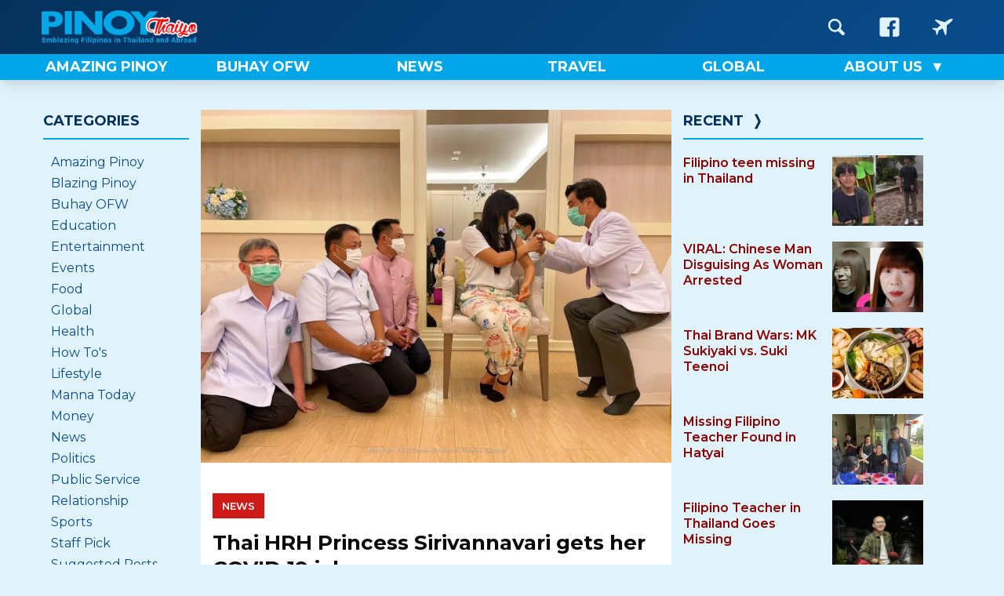

--- FILE ---
content_type: text/html; charset=UTF-8
request_url: https://pinoythaiyo.com/thai-hrh-princess-sirivannavari-gets-her-covid-19-jab/
body_size: 13915
content:
<!doctype html>
<html lang="en-US">
<head>
	<meta charset="UTF-8">
	<meta name="viewport" content="width=device-width, initial-scale=1">
	<link rel="profile" href="https://gmpg.org/xfn/11">

    
     
	<meta name='robots' content='index, follow, max-image-preview:large, max-snippet:-1, max-video-preview:-1' />

	<!-- This site is optimized with the Yoast SEO plugin v26.8 - https://yoast.com/product/yoast-seo-wordpress/ -->
	<title>Thai HRH Princess Sirivannavari gets her COVID-19 jab &#8212; Pinoy Thaiyo</title>
	<link rel="canonical" href="https://pinoythaiyo.com/thai-hrh-princess-sirivannavari-gets-her-covid-19-jab/" />
	<meta property="og:locale" content="en_US" />
	<meta property="og:type" content="article" />
	<meta property="og:title" content="Thai HRH Princess Sirivannavari gets her COVID-19 jab &#8212; Pinoy Thaiyo" />
	<meta property="og:description" content="Her Royal Highness Princess Sirivannavari Nariratana was administered the AstraZeneca Covid-19 vaccine on Tuesday at Chulalongkorn Hospital." />
	<meta property="og:url" content="https://pinoythaiyo.com/thai-hrh-princess-sirivannavari-gets-her-covid-19-jab/" />
	<meta property="og:site_name" content="Pinoy Thaiyo" />
	<meta property="article:publisher" content="https://www.facebook.com/pinoythaiyo/" />
	<meta property="article:published_time" content="2021-03-25T01:22:23+00:00" />
	<meta property="article:modified_time" content="2021-03-26T01:48:54+00:00" />
	<meta property="og:image" content="https://pinoythaiyo.com/wp-content/uploads/S__9355310.jpg" />
	<meta property="og:image:width" content="1440" />
	<meta property="og:image:height" content="1080" />
	<meta property="og:image:type" content="image/jpeg" />
	<meta name="author" content="Jezreel Llanera" />
	<meta name="twitter:card" content="summary_large_image" />
	<meta name="twitter:creator" content="@Pinoythaiyo" />
	<meta name="twitter:site" content="@Pinoythaiyo" />
	<meta name="twitter:label1" content="Written by" />
	<meta name="twitter:data1" content="Jezreel Llanera" />
	<meta name="twitter:label2" content="Est. reading time" />
	<meta name="twitter:data2" content="1 minute" />
	<script data-jetpack-boost="ignore" type="application/ld+json" class="yoast-schema-graph">{"@context":"https://schema.org","@graph":[{"@type":"Article","@id":"https://pinoythaiyo.com/thai-hrh-princess-sirivannavari-gets-her-covid-19-jab/#article","isPartOf":{"@id":"https://pinoythaiyo.com/thai-hrh-princess-sirivannavari-gets-her-covid-19-jab/"},"author":{"name":"Jezreel Llanera","@id":"https://pinoythaiyo.com/#/schema/person/4089604dd5b384cc81215f579ca61669"},"headline":"Thai HRH Princess Sirivannavari gets her COVID-19 jab","datePublished":"2021-03-25T01:22:23+00:00","dateModified":"2021-03-26T01:48:54+00:00","mainEntityOfPage":{"@id":"https://pinoythaiyo.com/thai-hrh-princess-sirivannavari-gets-her-covid-19-jab/"},"wordCount":126,"commentCount":0,"image":{"@id":"https://pinoythaiyo.com/thai-hrh-princess-sirivannavari-gets-her-covid-19-jab/#primaryimage"},"thumbnailUrl":"https://pinoythaiyo.com/wp-content/uploads/S__9355310.jpg","articleSection":["News"],"inLanguage":"en-US","potentialAction":[{"@type":"CommentAction","name":"Comment","target":["https://pinoythaiyo.com/thai-hrh-princess-sirivannavari-gets-her-covid-19-jab/#respond"]}]},{"@type":"WebPage","@id":"https://pinoythaiyo.com/thai-hrh-princess-sirivannavari-gets-her-covid-19-jab/","url":"https://pinoythaiyo.com/thai-hrh-princess-sirivannavari-gets-her-covid-19-jab/","name":"Thai HRH Princess Sirivannavari gets her COVID-19 jab &#8212; Pinoy Thaiyo","isPartOf":{"@id":"https://pinoythaiyo.com/#website"},"primaryImageOfPage":{"@id":"https://pinoythaiyo.com/thai-hrh-princess-sirivannavari-gets-her-covid-19-jab/#primaryimage"},"image":{"@id":"https://pinoythaiyo.com/thai-hrh-princess-sirivannavari-gets-her-covid-19-jab/#primaryimage"},"thumbnailUrl":"https://pinoythaiyo.com/wp-content/uploads/S__9355310.jpg","datePublished":"2021-03-25T01:22:23+00:00","dateModified":"2021-03-26T01:48:54+00:00","author":{"@id":"https://pinoythaiyo.com/#/schema/person/4089604dd5b384cc81215f579ca61669"},"breadcrumb":{"@id":"https://pinoythaiyo.com/thai-hrh-princess-sirivannavari-gets-her-covid-19-jab/#breadcrumb"},"inLanguage":"en-US","potentialAction":[{"@type":"ReadAction","target":["https://pinoythaiyo.com/thai-hrh-princess-sirivannavari-gets-her-covid-19-jab/"]}]},{"@type":"ImageObject","inLanguage":"en-US","@id":"https://pinoythaiyo.com/thai-hrh-princess-sirivannavari-gets-her-covid-19-jab/#primaryimage","url":"https://pinoythaiyo.com/wp-content/uploads/S__9355310.jpg","contentUrl":"https://pinoythaiyo.com/wp-content/uploads/S__9355310.jpg","width":1440,"height":1080},{"@type":"BreadcrumbList","@id":"https://pinoythaiyo.com/thai-hrh-princess-sirivannavari-gets-her-covid-19-jab/#breadcrumb","itemListElement":[{"@type":"ListItem","position":1,"name":"Home","item":"https://pinoythaiyo.com/"},{"@type":"ListItem","position":2,"name":"Thai HRH Princess Sirivannavari gets her COVID-19 jab"}]},{"@type":"WebSite","@id":"https://pinoythaiyo.com/#website","url":"https://pinoythaiyo.com/","name":"Pinoy Thaiyo","description":"Emblazing Filipinos in Thailand and abroad","potentialAction":[{"@type":"SearchAction","target":{"@type":"EntryPoint","urlTemplate":"https://pinoythaiyo.com/?s={search_term_string}"},"query-input":{"@type":"PropertyValueSpecification","valueRequired":true,"valueName":"search_term_string"}}],"inLanguage":"en-US"},{"@type":"Person","@id":"https://pinoythaiyo.com/#/schema/person/4089604dd5b384cc81215f579ca61669","name":"Jezreel Llanera","image":{"@type":"ImageObject","inLanguage":"en-US","@id":"https://pinoythaiyo.com/#/schema/person/image/","url":"https://secure.gravatar.com/avatar/993a388b29f3a15ec8fe8de688c31e9e4454cbe7f62ac4d7cdc28def61670b7d?s=96&d=mm&r=g","contentUrl":"https://secure.gravatar.com/avatar/993a388b29f3a15ec8fe8de688c31e9e4454cbe7f62ac4d7cdc28def61670b7d?s=96&d=mm&r=g","caption":"Jezreel Llanera"},"description":"Jez takes pride in being a lecturer at The Royal Thai Air Force Academy and as one of the founders of PinoyThaiyo.","url":"https://pinoythaiyo.com/author/jezreel-l/"}]}</script>
	<!-- / Yoast SEO plugin. -->


<link rel='dns-prefetch' href='//fonts.googleapis.com' />
<link rel="alternate" type="application/rss+xml" title="Pinoy Thaiyo &raquo; Feed" href="https://pinoythaiyo.com/feed/" />
<link rel="alternate" type="application/rss+xml" title="Pinoy Thaiyo &raquo; Comments Feed" href="https://pinoythaiyo.com/comments/feed/" />
<link rel="alternate" type="application/rss+xml" title="Pinoy Thaiyo &raquo; Thai HRH Princess Sirivannavari gets her COVID-19 jab Comments Feed" href="https://pinoythaiyo.com/thai-hrh-princess-sirivannavari-gets-her-covid-19-jab/feed/" />
<link rel="alternate" title="oEmbed (JSON)" type="application/json+oembed" href="https://pinoythaiyo.com/wp-json/oembed/1.0/embed?url=https%3A%2F%2Fpinoythaiyo.com%2Fthai-hrh-princess-sirivannavari-gets-her-covid-19-jab%2F" />
<link rel="alternate" title="oEmbed (XML)" type="text/xml+oembed" href="https://pinoythaiyo.com/wp-json/oembed/1.0/embed?url=https%3A%2F%2Fpinoythaiyo.com%2Fthai-hrh-princess-sirivannavari-gets-her-covid-19-jab%2F&#038;format=xml" />
<link rel='stylesheet' id='all-css-0cf0bc61d022d18f7c5556e1cd7b5c70' href='https://pinoythaiyo.com/wp-content/boost-cache/static/dbe78c4cc8.min.css' type='text/css' media='all' />
<style id='wp-img-auto-sizes-contain-inline-css'>
img:is([sizes=auto i],[sizes^="auto," i]){contain-intrinsic-size:3000px 1500px}
/*# sourceURL=wp-img-auto-sizes-contain-inline-css */
</style>
<style id='wp-emoji-styles-inline-css'>

	img.wp-smiley, img.emoji {
		display: inline !important;
		border: none !important;
		box-shadow: none !important;
		height: 1em !important;
		width: 1em !important;
		margin: 0 0.07em !important;
		vertical-align: -0.1em !important;
		background: none !important;
		padding: 0 !important;
	}
/*# sourceURL=wp-emoji-styles-inline-css */
</style>
<style id='wp-block-library-inline-css'>
:root{--wp-block-synced-color:#7a00df;--wp-block-synced-color--rgb:122,0,223;--wp-bound-block-color:var(--wp-block-synced-color);--wp-editor-canvas-background:#ddd;--wp-admin-theme-color:#007cba;--wp-admin-theme-color--rgb:0,124,186;--wp-admin-theme-color-darker-10:#006ba1;--wp-admin-theme-color-darker-10--rgb:0,107,160.5;--wp-admin-theme-color-darker-20:#005a87;--wp-admin-theme-color-darker-20--rgb:0,90,135;--wp-admin-border-width-focus:2px}@media (min-resolution:192dpi){:root{--wp-admin-border-width-focus:1.5px}}.wp-element-button{cursor:pointer}:root .has-very-light-gray-background-color{background-color:#eee}:root .has-very-dark-gray-background-color{background-color:#313131}:root .has-very-light-gray-color{color:#eee}:root .has-very-dark-gray-color{color:#313131}:root .has-vivid-green-cyan-to-vivid-cyan-blue-gradient-background{background:linear-gradient(135deg,#00d084,#0693e3)}:root .has-purple-crush-gradient-background{background:linear-gradient(135deg,#34e2e4,#4721fb 50%,#ab1dfe)}:root .has-hazy-dawn-gradient-background{background:linear-gradient(135deg,#faaca8,#dad0ec)}:root .has-subdued-olive-gradient-background{background:linear-gradient(135deg,#fafae1,#67a671)}:root .has-atomic-cream-gradient-background{background:linear-gradient(135deg,#fdd79a,#004a59)}:root .has-nightshade-gradient-background{background:linear-gradient(135deg,#330968,#31cdcf)}:root .has-midnight-gradient-background{background:linear-gradient(135deg,#020381,#2874fc)}:root{--wp--preset--font-size--normal:16px;--wp--preset--font-size--huge:42px}.has-regular-font-size{font-size:1em}.has-larger-font-size{font-size:2.625em}.has-normal-font-size{font-size:var(--wp--preset--font-size--normal)}.has-huge-font-size{font-size:var(--wp--preset--font-size--huge)}.has-text-align-center{text-align:center}.has-text-align-left{text-align:left}.has-text-align-right{text-align:right}.has-fit-text{white-space:nowrap!important}#end-resizable-editor-section{display:none}.aligncenter{clear:both}.items-justified-left{justify-content:flex-start}.items-justified-center{justify-content:center}.items-justified-right{justify-content:flex-end}.items-justified-space-between{justify-content:space-between}.screen-reader-text{border:0;clip-path:inset(50%);height:1px;margin:-1px;overflow:hidden;padding:0;position:absolute;width:1px;word-wrap:normal!important}.screen-reader-text:focus{background-color:#ddd;clip-path:none;color:#444;display:block;font-size:1em;height:auto;left:5px;line-height:normal;padding:15px 23px 14px;text-decoration:none;top:5px;width:auto;z-index:100000}html :where(.has-border-color){border-style:solid}html :where([style*=border-top-color]){border-top-style:solid}html :where([style*=border-right-color]){border-right-style:solid}html :where([style*=border-bottom-color]){border-bottom-style:solid}html :where([style*=border-left-color]){border-left-style:solid}html :where([style*=border-width]){border-style:solid}html :where([style*=border-top-width]){border-top-style:solid}html :where([style*=border-right-width]){border-right-style:solid}html :where([style*=border-bottom-width]){border-bottom-style:solid}html :where([style*=border-left-width]){border-left-style:solid}html :where(img[class*=wp-image-]){height:auto;max-width:100%}:where(figure){margin:0 0 1em}html :where(.is-position-sticky){--wp-admin--admin-bar--position-offset:var(--wp-admin--admin-bar--height,0px)}@media screen and (max-width:600px){html :where(.is-position-sticky){--wp-admin--admin-bar--position-offset:0px}}

/*# sourceURL=wp-block-library-inline-css */
</style><style id='wp-block-image-inline-css'>
.wp-block-image>a,.wp-block-image>figure>a{display:inline-block}.wp-block-image img{box-sizing:border-box;height:auto;max-width:100%;vertical-align:bottom}@media not (prefers-reduced-motion){.wp-block-image img.hide{visibility:hidden}.wp-block-image img.show{animation:show-content-image .4s}}.wp-block-image[style*=border-radius] img,.wp-block-image[style*=border-radius]>a{border-radius:inherit}.wp-block-image.has-custom-border img{box-sizing:border-box}.wp-block-image.aligncenter{text-align:center}.wp-block-image.alignfull>a,.wp-block-image.alignwide>a{width:100%}.wp-block-image.alignfull img,.wp-block-image.alignwide img{height:auto;width:100%}.wp-block-image .aligncenter,.wp-block-image .alignleft,.wp-block-image .alignright,.wp-block-image.aligncenter,.wp-block-image.alignleft,.wp-block-image.alignright{display:table}.wp-block-image .aligncenter>figcaption,.wp-block-image .alignleft>figcaption,.wp-block-image .alignright>figcaption,.wp-block-image.aligncenter>figcaption,.wp-block-image.alignleft>figcaption,.wp-block-image.alignright>figcaption{caption-side:bottom;display:table-caption}.wp-block-image .alignleft{float:left;margin:.5em 1em .5em 0}.wp-block-image .alignright{float:right;margin:.5em 0 .5em 1em}.wp-block-image .aligncenter{margin-left:auto;margin-right:auto}.wp-block-image :where(figcaption){margin-bottom:1em;margin-top:.5em}.wp-block-image.is-style-circle-mask img{border-radius:9999px}@supports ((-webkit-mask-image:none) or (mask-image:none)) or (-webkit-mask-image:none){.wp-block-image.is-style-circle-mask img{border-radius:0;-webkit-mask-image:url('data:image/svg+xml;utf8,<svg viewBox="0 0 100 100" xmlns="http://www.w3.org/2000/svg"><circle cx="50" cy="50" r="50"/></svg>');mask-image:url('data:image/svg+xml;utf8,<svg viewBox="0 0 100 100" xmlns="http://www.w3.org/2000/svg"><circle cx="50" cy="50" r="50"/></svg>');mask-mode:alpha;-webkit-mask-position:center;mask-position:center;-webkit-mask-repeat:no-repeat;mask-repeat:no-repeat;-webkit-mask-size:contain;mask-size:contain}}:root :where(.wp-block-image.is-style-rounded img,.wp-block-image .is-style-rounded img){border-radius:9999px}.wp-block-image figure{margin:0}.wp-lightbox-container{display:flex;flex-direction:column;position:relative}.wp-lightbox-container img{cursor:zoom-in}.wp-lightbox-container img:hover+button{opacity:1}.wp-lightbox-container button{align-items:center;backdrop-filter:blur(16px) saturate(180%);background-color:#5a5a5a40;border:none;border-radius:4px;cursor:zoom-in;display:flex;height:20px;justify-content:center;opacity:0;padding:0;position:absolute;right:16px;text-align:center;top:16px;width:20px;z-index:100}@media not (prefers-reduced-motion){.wp-lightbox-container button{transition:opacity .2s ease}}.wp-lightbox-container button:focus-visible{outline:3px auto #5a5a5a40;outline:3px auto -webkit-focus-ring-color;outline-offset:3px}.wp-lightbox-container button:hover{cursor:pointer;opacity:1}.wp-lightbox-container button:focus{opacity:1}.wp-lightbox-container button:focus,.wp-lightbox-container button:hover,.wp-lightbox-container button:not(:hover):not(:active):not(.has-background){background-color:#5a5a5a40;border:none}.wp-lightbox-overlay{box-sizing:border-box;cursor:zoom-out;height:100vh;left:0;overflow:hidden;position:fixed;top:0;visibility:hidden;width:100%;z-index:100000}.wp-lightbox-overlay .close-button{align-items:center;cursor:pointer;display:flex;justify-content:center;min-height:40px;min-width:40px;padding:0;position:absolute;right:calc(env(safe-area-inset-right) + 16px);top:calc(env(safe-area-inset-top) + 16px);z-index:5000000}.wp-lightbox-overlay .close-button:focus,.wp-lightbox-overlay .close-button:hover,.wp-lightbox-overlay .close-button:not(:hover):not(:active):not(.has-background){background:none;border:none}.wp-lightbox-overlay .lightbox-image-container{height:var(--wp--lightbox-container-height);left:50%;overflow:hidden;position:absolute;top:50%;transform:translate(-50%,-50%);transform-origin:top left;width:var(--wp--lightbox-container-width);z-index:9999999999}.wp-lightbox-overlay .wp-block-image{align-items:center;box-sizing:border-box;display:flex;height:100%;justify-content:center;margin:0;position:relative;transform-origin:0 0;width:100%;z-index:3000000}.wp-lightbox-overlay .wp-block-image img{height:var(--wp--lightbox-image-height);min-height:var(--wp--lightbox-image-height);min-width:var(--wp--lightbox-image-width);width:var(--wp--lightbox-image-width)}.wp-lightbox-overlay .wp-block-image figcaption{display:none}.wp-lightbox-overlay button{background:none;border:none}.wp-lightbox-overlay .scrim{background-color:#fff;height:100%;opacity:.9;position:absolute;width:100%;z-index:2000000}.wp-lightbox-overlay.active{visibility:visible}@media not (prefers-reduced-motion){.wp-lightbox-overlay.active{animation:turn-on-visibility .25s both}.wp-lightbox-overlay.active img{animation:turn-on-visibility .35s both}.wp-lightbox-overlay.show-closing-animation:not(.active){animation:turn-off-visibility .35s both}.wp-lightbox-overlay.show-closing-animation:not(.active) img{animation:turn-off-visibility .25s both}.wp-lightbox-overlay.zoom.active{animation:none;opacity:1;visibility:visible}.wp-lightbox-overlay.zoom.active .lightbox-image-container{animation:lightbox-zoom-in .4s}.wp-lightbox-overlay.zoom.active .lightbox-image-container img{animation:none}.wp-lightbox-overlay.zoom.active .scrim{animation:turn-on-visibility .4s forwards}.wp-lightbox-overlay.zoom.show-closing-animation:not(.active){animation:none}.wp-lightbox-overlay.zoom.show-closing-animation:not(.active) .lightbox-image-container{animation:lightbox-zoom-out .4s}.wp-lightbox-overlay.zoom.show-closing-animation:not(.active) .lightbox-image-container img{animation:none}.wp-lightbox-overlay.zoom.show-closing-animation:not(.active) .scrim{animation:turn-off-visibility .4s forwards}}@keyframes show-content-image{0%{visibility:hidden}99%{visibility:hidden}to{visibility:visible}}@keyframes turn-on-visibility{0%{opacity:0}to{opacity:1}}@keyframes turn-off-visibility{0%{opacity:1;visibility:visible}99%{opacity:0;visibility:visible}to{opacity:0;visibility:hidden}}@keyframes lightbox-zoom-in{0%{transform:translate(calc((-100vw + var(--wp--lightbox-scrollbar-width))/2 + var(--wp--lightbox-initial-left-position)),calc(-50vh + var(--wp--lightbox-initial-top-position))) scale(var(--wp--lightbox-scale))}to{transform:translate(-50%,-50%) scale(1)}}@keyframes lightbox-zoom-out{0%{transform:translate(-50%,-50%) scale(1);visibility:visible}99%{visibility:visible}to{transform:translate(calc((-100vw + var(--wp--lightbox-scrollbar-width))/2 + var(--wp--lightbox-initial-left-position)),calc(-50vh + var(--wp--lightbox-initial-top-position))) scale(var(--wp--lightbox-scale));visibility:hidden}}
/*# sourceURL=https://pinoythaiyo.com/wp-includes/blocks/image/style.min.css */
</style>
<style id='wp-block-paragraph-inline-css'>
.is-small-text{font-size:.875em}.is-regular-text{font-size:1em}.is-large-text{font-size:2.25em}.is-larger-text{font-size:3em}.has-drop-cap:not(:focus):first-letter{float:left;font-size:8.4em;font-style:normal;font-weight:100;line-height:.68;margin:.05em .1em 0 0;text-transform:uppercase}body.rtl .has-drop-cap:not(:focus):first-letter{float:none;margin-left:.1em}p.has-drop-cap.has-background{overflow:hidden}:root :where(p.has-background){padding:1.25em 2.375em}:where(p.has-text-color:not(.has-link-color)) a{color:inherit}p.has-text-align-left[style*="writing-mode:vertical-lr"],p.has-text-align-right[style*="writing-mode:vertical-rl"]{rotate:180deg}
/*# sourceURL=https://pinoythaiyo.com/wp-includes/blocks/paragraph/style.min.css */
</style>
<style id='global-styles-inline-css'>
:root{--wp--preset--aspect-ratio--square: 1;--wp--preset--aspect-ratio--4-3: 4/3;--wp--preset--aspect-ratio--3-4: 3/4;--wp--preset--aspect-ratio--3-2: 3/2;--wp--preset--aspect-ratio--2-3: 2/3;--wp--preset--aspect-ratio--16-9: 16/9;--wp--preset--aspect-ratio--9-16: 9/16;--wp--preset--color--black: #000000;--wp--preset--color--cyan-bluish-gray: #abb8c3;--wp--preset--color--white: #ffffff;--wp--preset--color--pale-pink: #f78da7;--wp--preset--color--vivid-red: #cf2e2e;--wp--preset--color--luminous-vivid-orange: #ff6900;--wp--preset--color--luminous-vivid-amber: #fcb900;--wp--preset--color--light-green-cyan: #7bdcb5;--wp--preset--color--vivid-green-cyan: #00d084;--wp--preset--color--pale-cyan-blue: #8ed1fc;--wp--preset--color--vivid-cyan-blue: #0693e3;--wp--preset--color--vivid-purple: #9b51e0;--wp--preset--gradient--vivid-cyan-blue-to-vivid-purple: linear-gradient(135deg,rgb(6,147,227) 0%,rgb(155,81,224) 100%);--wp--preset--gradient--light-green-cyan-to-vivid-green-cyan: linear-gradient(135deg,rgb(122,220,180) 0%,rgb(0,208,130) 100%);--wp--preset--gradient--luminous-vivid-amber-to-luminous-vivid-orange: linear-gradient(135deg,rgb(252,185,0) 0%,rgb(255,105,0) 100%);--wp--preset--gradient--luminous-vivid-orange-to-vivid-red: linear-gradient(135deg,rgb(255,105,0) 0%,rgb(207,46,46) 100%);--wp--preset--gradient--very-light-gray-to-cyan-bluish-gray: linear-gradient(135deg,rgb(238,238,238) 0%,rgb(169,184,195) 100%);--wp--preset--gradient--cool-to-warm-spectrum: linear-gradient(135deg,rgb(74,234,220) 0%,rgb(151,120,209) 20%,rgb(207,42,186) 40%,rgb(238,44,130) 60%,rgb(251,105,98) 80%,rgb(254,248,76) 100%);--wp--preset--gradient--blush-light-purple: linear-gradient(135deg,rgb(255,206,236) 0%,rgb(152,150,240) 100%);--wp--preset--gradient--blush-bordeaux: linear-gradient(135deg,rgb(254,205,165) 0%,rgb(254,45,45) 50%,rgb(107,0,62) 100%);--wp--preset--gradient--luminous-dusk: linear-gradient(135deg,rgb(255,203,112) 0%,rgb(199,81,192) 50%,rgb(65,88,208) 100%);--wp--preset--gradient--pale-ocean: linear-gradient(135deg,rgb(255,245,203) 0%,rgb(182,227,212) 50%,rgb(51,167,181) 100%);--wp--preset--gradient--electric-grass: linear-gradient(135deg,rgb(202,248,128) 0%,rgb(113,206,126) 100%);--wp--preset--gradient--midnight: linear-gradient(135deg,rgb(2,3,129) 0%,rgb(40,116,252) 100%);--wp--preset--font-size--small: 13px;--wp--preset--font-size--medium: 20px;--wp--preset--font-size--large: 36px;--wp--preset--font-size--x-large: 42px;--wp--preset--spacing--20: 0.44rem;--wp--preset--spacing--30: 0.67rem;--wp--preset--spacing--40: 1rem;--wp--preset--spacing--50: 1.5rem;--wp--preset--spacing--60: 2.25rem;--wp--preset--spacing--70: 3.38rem;--wp--preset--spacing--80: 5.06rem;--wp--preset--shadow--natural: 6px 6px 9px rgba(0, 0, 0, 0.2);--wp--preset--shadow--deep: 12px 12px 50px rgba(0, 0, 0, 0.4);--wp--preset--shadow--sharp: 6px 6px 0px rgba(0, 0, 0, 0.2);--wp--preset--shadow--outlined: 6px 6px 0px -3px rgb(255, 255, 255), 6px 6px rgb(0, 0, 0);--wp--preset--shadow--crisp: 6px 6px 0px rgb(0, 0, 0);}:where(.is-layout-flex){gap: 0.5em;}:where(.is-layout-grid){gap: 0.5em;}body .is-layout-flex{display: flex;}.is-layout-flex{flex-wrap: wrap;align-items: center;}.is-layout-flex > :is(*, div){margin: 0;}body .is-layout-grid{display: grid;}.is-layout-grid > :is(*, div){margin: 0;}:where(.wp-block-columns.is-layout-flex){gap: 2em;}:where(.wp-block-columns.is-layout-grid){gap: 2em;}:where(.wp-block-post-template.is-layout-flex){gap: 1.25em;}:where(.wp-block-post-template.is-layout-grid){gap: 1.25em;}.has-black-color{color: var(--wp--preset--color--black) !important;}.has-cyan-bluish-gray-color{color: var(--wp--preset--color--cyan-bluish-gray) !important;}.has-white-color{color: var(--wp--preset--color--white) !important;}.has-pale-pink-color{color: var(--wp--preset--color--pale-pink) !important;}.has-vivid-red-color{color: var(--wp--preset--color--vivid-red) !important;}.has-luminous-vivid-orange-color{color: var(--wp--preset--color--luminous-vivid-orange) !important;}.has-luminous-vivid-amber-color{color: var(--wp--preset--color--luminous-vivid-amber) !important;}.has-light-green-cyan-color{color: var(--wp--preset--color--light-green-cyan) !important;}.has-vivid-green-cyan-color{color: var(--wp--preset--color--vivid-green-cyan) !important;}.has-pale-cyan-blue-color{color: var(--wp--preset--color--pale-cyan-blue) !important;}.has-vivid-cyan-blue-color{color: var(--wp--preset--color--vivid-cyan-blue) !important;}.has-vivid-purple-color{color: var(--wp--preset--color--vivid-purple) !important;}.has-black-background-color{background-color: var(--wp--preset--color--black) !important;}.has-cyan-bluish-gray-background-color{background-color: var(--wp--preset--color--cyan-bluish-gray) !important;}.has-white-background-color{background-color: var(--wp--preset--color--white) !important;}.has-pale-pink-background-color{background-color: var(--wp--preset--color--pale-pink) !important;}.has-vivid-red-background-color{background-color: var(--wp--preset--color--vivid-red) !important;}.has-luminous-vivid-orange-background-color{background-color: var(--wp--preset--color--luminous-vivid-orange) !important;}.has-luminous-vivid-amber-background-color{background-color: var(--wp--preset--color--luminous-vivid-amber) !important;}.has-light-green-cyan-background-color{background-color: var(--wp--preset--color--light-green-cyan) !important;}.has-vivid-green-cyan-background-color{background-color: var(--wp--preset--color--vivid-green-cyan) !important;}.has-pale-cyan-blue-background-color{background-color: var(--wp--preset--color--pale-cyan-blue) !important;}.has-vivid-cyan-blue-background-color{background-color: var(--wp--preset--color--vivid-cyan-blue) !important;}.has-vivid-purple-background-color{background-color: var(--wp--preset--color--vivid-purple) !important;}.has-black-border-color{border-color: var(--wp--preset--color--black) !important;}.has-cyan-bluish-gray-border-color{border-color: var(--wp--preset--color--cyan-bluish-gray) !important;}.has-white-border-color{border-color: var(--wp--preset--color--white) !important;}.has-pale-pink-border-color{border-color: var(--wp--preset--color--pale-pink) !important;}.has-vivid-red-border-color{border-color: var(--wp--preset--color--vivid-red) !important;}.has-luminous-vivid-orange-border-color{border-color: var(--wp--preset--color--luminous-vivid-orange) !important;}.has-luminous-vivid-amber-border-color{border-color: var(--wp--preset--color--luminous-vivid-amber) !important;}.has-light-green-cyan-border-color{border-color: var(--wp--preset--color--light-green-cyan) !important;}.has-vivid-green-cyan-border-color{border-color: var(--wp--preset--color--vivid-green-cyan) !important;}.has-pale-cyan-blue-border-color{border-color: var(--wp--preset--color--pale-cyan-blue) !important;}.has-vivid-cyan-blue-border-color{border-color: var(--wp--preset--color--vivid-cyan-blue) !important;}.has-vivid-purple-border-color{border-color: var(--wp--preset--color--vivid-purple) !important;}.has-vivid-cyan-blue-to-vivid-purple-gradient-background{background: var(--wp--preset--gradient--vivid-cyan-blue-to-vivid-purple) !important;}.has-light-green-cyan-to-vivid-green-cyan-gradient-background{background: var(--wp--preset--gradient--light-green-cyan-to-vivid-green-cyan) !important;}.has-luminous-vivid-amber-to-luminous-vivid-orange-gradient-background{background: var(--wp--preset--gradient--luminous-vivid-amber-to-luminous-vivid-orange) !important;}.has-luminous-vivid-orange-to-vivid-red-gradient-background{background: var(--wp--preset--gradient--luminous-vivid-orange-to-vivid-red) !important;}.has-very-light-gray-to-cyan-bluish-gray-gradient-background{background: var(--wp--preset--gradient--very-light-gray-to-cyan-bluish-gray) !important;}.has-cool-to-warm-spectrum-gradient-background{background: var(--wp--preset--gradient--cool-to-warm-spectrum) !important;}.has-blush-light-purple-gradient-background{background: var(--wp--preset--gradient--blush-light-purple) !important;}.has-blush-bordeaux-gradient-background{background: var(--wp--preset--gradient--blush-bordeaux) !important;}.has-luminous-dusk-gradient-background{background: var(--wp--preset--gradient--luminous-dusk) !important;}.has-pale-ocean-gradient-background{background: var(--wp--preset--gradient--pale-ocean) !important;}.has-electric-grass-gradient-background{background: var(--wp--preset--gradient--electric-grass) !important;}.has-midnight-gradient-background{background: var(--wp--preset--gradient--midnight) !important;}.has-small-font-size{font-size: var(--wp--preset--font-size--small) !important;}.has-medium-font-size{font-size: var(--wp--preset--font-size--medium) !important;}.has-large-font-size{font-size: var(--wp--preset--font-size--large) !important;}.has-x-large-font-size{font-size: var(--wp--preset--font-size--x-large) !important;}
/*# sourceURL=global-styles-inline-css */
</style>

<style id='classic-theme-styles-inline-css'>
/*! This file is auto-generated */
.wp-block-button__link{color:#fff;background-color:#32373c;border-radius:9999px;box-shadow:none;text-decoration:none;padding:calc(.667em + 2px) calc(1.333em + 2px);font-size:1.125em}.wp-block-file__button{background:#32373c;color:#fff;text-decoration:none}
/*# sourceURL=/wp-includes/css/classic-themes.min.css */
</style>
<link rel='stylesheet' id='google-fonts-css' href='https://fonts.googleapis.com/css2?family=Montserrat%3Aital%2Cwght%400%2C400%3B0%2C500%3B0%2C600%3B0%2C700%3B0%2C800%3B1%2C400%3B1%2C500%3B1%2C600%3B1%2C700%3B1%2C800&#038;display=swap&#038;ver=6.9' media='all' />


<link rel="https://api.w.org/" href="https://pinoythaiyo.com/wp-json/" /><link rel="alternate" title="JSON" type="application/json" href="https://pinoythaiyo.com/wp-json/wp/v2/posts/21812" /><link rel="EditURI" type="application/rsd+xml" title="RSD" href="https://pinoythaiyo.com/xmlrpc.php?rsd" />
<meta name="generator" content="WordPress 6.9" />
<link rel='shortlink' href='https://pinoythaiyo.com/?p=21812' />
<noscript><style>.lazyload[data-src]{display:none !important;}</style></noscript><style>.lazyload{background-image:none !important;}.lazyload:before{background-image:none !important;}</style><link rel="icon" href="https://pinoythaiyo.com/wp-content/uploads/2015/12/pinoythaiyofavicon.png" sizes="32x32" />
<link rel="icon" href="https://pinoythaiyo.com/wp-content/uploads/2015/12/pinoythaiyofavicon.png" sizes="192x192" />
<link rel="apple-touch-icon" href="https://pinoythaiyo.com/wp-content/uploads/2015/12/pinoythaiyofavicon.png" />
<meta name="msapplication-TileImage" content="https://pinoythaiyo.com/wp-content/uploads/2015/12/pinoythaiyofavicon.png" />
</head>

<body class="wp-singular post-template-default single single-post postid-21812 single-format-standard wp-theme-pinoythaiyo no-sidebar">

<div id="mob-nav" class="menu-nav">
        <input type="checkbox" class="menu-nav__checkbox" id="menu-nav-toggle">
        <label for="menu-nav-toggle" class="menu-nav__button">
            <span class="menu-nav__burger">&nbsp;</span>
        </label>
        <div class="menu-nav__background">&nbsp;</div>
        <div class="menu-nav__contents-container">
            <div class="search-form-container">
                <form action="#" class="search-form">
                    <input type="text" class="search-form__input" placeholder="Search in PinoyThaiyo">
                    <button class="search-form__button" aria-label="Search Form Button">
                        <svg class="search-form__icon">
                            <use xlink:href="https://pinoythaiyo.com/wp-content/themes/pinoythaiyo/images/sprite.svg#icon-magnifying-glass"></use>
                        </svg>
                    </button>
                </form>
            </div>
            <p class="menu-nav__menu-title">Navigation</p>
            <nav class="menu-nav__nav"><ul id="menu-ul" class="menu-nav__list"><li id="menu-item-15203" class="menu-item menu-item-type-post_type menu-item-object-page menu-item-15203"><a href="https://pinoythaiyo.com/home/" class="red-on-hover"><span>Home</span></a></li>
<li id="menu-item-17102" class="menu-item menu-item-type-taxonomy menu-item-object-category menu-item-17102"><a href="https://pinoythaiyo.com/category/events/" class="red-on-hover"><span>Events</span></a></li>
<li id="menu-item-6959" class="menu-item menu-item-type-taxonomy menu-item-object-category menu-item-6959"><a href="https://pinoythaiyo.com/category/amazing-pinoy/" class="red-on-hover"><span>Amazing Pinoy</span></a></li>
<li id="menu-item-6961" class="menu-item menu-item-type-taxonomy menu-item-object-category menu-item-6961"><a href="https://pinoythaiyo.com/category/buhay-ofw/" class="red-on-hover"><span>Buhay OFW</span></a></li>
<li id="menu-item-6963" class="menu-item menu-item-type-taxonomy menu-item-object-category menu-item-6963"><a href="https://pinoythaiyo.com/category/manna-today/" class="red-on-hover"><span>Manna Today</span></a></li>
<li id="menu-item-6965" class="menu-item menu-item-type-taxonomy menu-item-object-category menu-item-6965"><a href="https://pinoythaiyo.com/category/sports/" class="red-on-hover"><span>Sports</span></a></li>
<li id="menu-item-6966" class="menu-item menu-item-type-taxonomy menu-item-object-category menu-item-6966"><a href="https://pinoythaiyo.com/category/technology/" class="red-on-hover"><span>Technology</span></a></li>
<li id="menu-item-6967" class="menu-item menu-item-type-taxonomy menu-item-object-category menu-item-6967"><a href="https://pinoythaiyo.com/category/travel/" class="red-on-hover"><span>Travel</span></a></li>
<li id="menu-item-25511" class="menu-item menu-item-type-post_type menu-item-object-page menu-item-25511"><a href="https://pinoythaiyo.com/pinoy-thaiyo-privacy-policy/" class="red-on-hover"><span>Privacy Policy</span></a></li>
</ul></nav>
            <p class="menu-nav__menu-title">Follow Us</p>

            <div class="mob-icons-nav">
                <a href="https://www.facebook.com/pinoythaiyo" target="_blank" class="mob-icons-nav__links" aria-label="Go to PinoyThaiyo Facebook page">
                    <span class="mob-icons-nav__label">PinoyThaiyo &nbsp;</span>
                    <svg class="mob-icons-nav__icon">
                        <use xlink:href="https://pinoythaiyo.com/wp-content/themes/pinoythaiyo/images/sprite.svg#icon-facebook"></use>
                    </svg>
                </a>
                <a href="https://www.facebook.com/pinoythaiyogo" target="_blank" class="mob-icons-nav__links" aria-label="Go to PinoyThaiyoGo Facebook page">
                    <span class="mob-icons-nav__label">PinoyThaiyo Go &nbsp;</span>
                    <svg class="mob-icons-nav__icon">
                        <use xlink:href="https://pinoythaiyo.com/wp-content/themes/pinoythaiyo/images/sprite.svg#icon-aircraft"></use>
                    </svg>
                </a>      
            </div>
        </div>
    </div>

<div id="site-main-page">
	<a class="skip-link screen-reader-text" href="#primary">Skip to content</a>

	<header id="masthead" class="site-header">
        <div class="header-one-wrapper">
            <div class="header-one">
                <div class="header-one__items header-one__logo">
                    <a href="https://pinoythaiyo.com" aria-label="Go to PinoyThaiyo home page">
                        <img src="[data-uri]" alt="Pinoy Thaiyo logo" width="270" data-src="https://pinoythaiyo.com/wp-content/themes/pinoythaiyo/images/pinoythaiyo-logo.png" decoding="async" class="lazyload" height="60" data-eio-rwidth="270" data-eio-rheight="60"><noscript><img src="https://pinoythaiyo.com/wp-content/themes/pinoythaiyo/images/pinoythaiyo-logo.png" alt="Pinoy Thaiyo logo" width="270" data-eio="l"></noscript>
                    </a>
                </div>
                <div class="header-one__items header-one__ad">
                    &nbsp;
                </div>
                <div class="header-one__items">
                    <nav class="icons-nav">
                        <a href="https://pinoythaiyo.com/search" class="icons-nav__icon-box" aria-label="Go to Search page">
                            <svg class="icons-nav__icon">
                                <use xlink:href="https://pinoythaiyo.com/wp-content/themes/pinoythaiyo/images/sprite.svg#icon-magnifying-glass"></use>
                            </svg>
                        </a>
                        <a href="https://www.facebook.com/pinoythaiyo" target="_blank" class="icons-nav__icon-box" aria-label="Go to PinoyThaiyo Facebook page">
                            <svg class="icons-nav__icon">
                                <use xlink:href="https://pinoythaiyo.com/wp-content/themes/pinoythaiyo/images/sprite.svg#icon-facebook"></use>
                            </svg>
                        </a>
                        <a href="https://www.facebook.com/pinoythaiyogo" target="_blank" class="icons-nav__icon-box" aria-label="Go to PinoyThaiyoGo Facebook page">
                            <svg class="icons-nav__icon">
                                <use xlink:href="https://pinoythaiyo.com/wp-content/themes/pinoythaiyo/images/sprite.svg#icon-aircraft"></use>
                            </svg>
                        </a>
                    </nav>
                </div>
            </div>
        </div><!-- ends .header-one-wrapper -->
        <div class="header-two-wrapper">
            <div class="header-two">
                <nav class="menu-nav__nav"><ul id="desktop-menu" class="menu-nav__list"><li id="menu-item-25018" class="menu-item menu-item-type-taxonomy menu-item-object-category menu-item-25018"><a href="https://pinoythaiyo.com/category/amazing-pinoy/" class="red-on-hover"><span>Amazing Pinoy</span></a></li>
<li id="menu-item-7844" class="menu-item menu-item-type-taxonomy menu-item-object-category menu-item-7844"><a href="https://pinoythaiyo.com/category/buhay-ofw/" class="red-on-hover"><span>Buhay OFW</span></a></li>
<li id="menu-item-25021" class="menu-item menu-item-type-taxonomy menu-item-object-category current-post-ancestor current-menu-parent current-post-parent menu-item-25021"><a href="https://pinoythaiyo.com/category/news/" class="red-on-hover"><span>News</span></a></li>
<li id="menu-item-4179" class="menu-item menu-item-type-taxonomy menu-item-object-category menu-item-4179"><a href="https://pinoythaiyo.com/category/travel/" class="red-on-hover"><span>Travel</span></a></li>
<li id="menu-item-25020" class="menu-item menu-item-type-taxonomy menu-item-object-category menu-item-25020"><a href="https://pinoythaiyo.com/category/global/" class="red-on-hover"><span>Global</span></a></li>
<li id="menu-item-4249" class="menu-item menu-item-type-post_type menu-item-object-page menu-item-has-children menu-item-4249"><a href="https://pinoythaiyo.com/about-us/" class="red-on-hover"><span>About Us</span></a>
<ul class="sub-menu">
	<li id="menu-item-4259" class="menu-item menu-item-type-post_type menu-item-object-page menu-item-4259"><a href="https://pinoythaiyo.com/advertise-on-pinoy-thaiyo/" class="red-on-hover"><span>Advertise on Pinoy Thaiyo</span></a></li>
</ul>
</li>
</ul></nav>            </div>
        </div><!-- ends .header-two-wrapper -->
	</header><!-- #masthead -->

    <div id="top-page-spacer">&nbsp;</div><div class="site-mid-container">
	<main id="primary" class="site-main">
                                        


        <figure class="post-featured-image">
			<img width="1440" height="1080" src="[data-uri]" class="attachment-650img size-650img wp-post-image lazyload" alt=""   decoding="async" fetchpriority="high" data-src="https://pinoythaiyo.com/wp-content/uploads/S__9355310.jpg" data-srcset="https://pinoythaiyo.com/wp-content/uploads/S__9355310-400x300.jpg 400w,https://pinoythaiyo.com/wp-content/uploads/S__9355310.jpg 670w" data-sizes="auto" data-eio-rwidth="1440" data-eio-rheight="1080" /><noscript><img width="1440" height="1080" src="https://pinoythaiyo.com/wp-content/uploads/S__9355310.jpg" class="attachment-650img size-650img wp-post-image" alt="" sizes="(max-width: 399px) 400px, (min-width: 400px) 670px" srcset="https://pinoythaiyo.com/wp-content/uploads/S__9355310-400x300.jpg 400w,https://pinoythaiyo.com/wp-content/uploads/S__9355310.jpg 670w" decoding="async" fetchpriority="high" data-eio="l" /></noscript>			<figcaption></figcaption>
		</figure> 
 

<article id="post-21812" class="article-post post-21812 post type-post status-publish format-standard has-post-thumbnail hentry category-news" role="article">
    <header class="article-header">
        <a href="https://pinoythaiyo.com/category/news/" title="News" class="primary-category">News</a>

		<h1 class="entry-title" itemprop="headline">Thai HRH Princess Sirivannavari gets her COVID-19 jab</h1>

        <span class="byline"> March 25, 2021 by <span class="author vcard"><a class="url fn n" href="https://pinoythaiyo.com/author/jezreel-l/">Jezreel Llanera</a></span></span>	</header> <!-- end article header -->

    <section class="entry-content" itemprop="text">
		
<p>Her Royal Highness Princess Sirivannavari Nariratana was administered the AstraZeneca Covid-19 vaccine on Tuesday at Chulalongkorn Hospital.</p>



<figure class="wp-block-image"><img decoding="async" src="[data-uri]" alt="" data-src="https://lh3.googleusercontent.com/Vw4bKeTPVkpTOp4PsBEUnAUcpjkpikVkvPdVzi9aLySeC2dlGV61Vp4y_iAhL69_XPUH597F7iwuOfM-4TAIjl3rvVStNnDMiZA_LPyhiU9EB_Kfx8wTfzF5oqW9a6kEqi6LvxKO" class="lazyload" /><noscript><img decoding="async" src="https://lh3.googleusercontent.com/Vw4bKeTPVkpTOp4PsBEUnAUcpjkpikVkvPdVzi9aLySeC2dlGV61Vp4y_iAhL69_XPUH597F7iwuOfM-4TAIjl3rvVStNnDMiZA_LPyhiU9EB_Kfx8wTfzF5oqW9a6kEqi6LvxKO" alt="" data-eio="l" /></noscript></figure>



<p>The vaccination procedure for the Princess follows the guidelines set by the Public Health Ministry, which includes registration, physical examination, weight check, blood pressure check and 30 minutes of monitoring for side effects after the inoculation.</p>



<p>The AstraZeneca vaccine is suitable for people above the age of 18 and is effective in reducing the severity of Covid-19 symptoms. It also makes the virus less infectious. Hence, it is suitable for those who have a high risk of infection from interacting with patients or those who travel frequently and interact with many different people.</p>



<p>Source: <a href="https://www.nationthailand.com/royal/30404031">The Nation</a><br>Photo: HRH Princess Sirivannavari Nariratana FB Page</p>
	</section> <!-- end article section -->
	
	<footer class="article-footer">  
        
		<div class="post-tags">
            <h4>Keywords</h4>
                    </div>

        
	<nav class="navigation post-navigation" aria-label="Posts">
		<h2 class="screen-reader-text">Post navigation</h2>
		<div class="nav-links"><div class="nav-previous"><a href="https://pinoythaiyo.com/former-ambassador-garcia-retires/" rel="prev"><span class="nav-subtitle">Previous:</span> <span class="nav-title">Former Ambassador Garcia retires ending 4 decades of distinguished foreign service</span></a></div><div class="nav-next"><a href="https://pinoythaiyo.com/phl-embassy-consular-schedule-in-april-2021/" rel="next"><span class="nav-subtitle">Next:</span> <span class="nav-title">PHL Embassy consular schedule in April 2021</span></a></div></div>
	</nav>
        
        
	</footer> <!-- end article footer -->
</article><!-- #post-21812 -->
                
        	</main><!-- #main -->

    
<aside id="right-sidebar" class="sidebars">
    <section class="widget"><h3 class="widgettitle"><a href="">Recent</a><span>&#10093;</span></h3><div class="sidebar-items-wrapper"><a href="https://pinoythaiyo.com/filipino-teen-missing-in-thailand/" class="sidebar-items"><div class="title-wrapper"><h4>Filipino teen missing in Thailand</h4></div><div class="thumbnail-wrapper"><img width="200" height="113" src="[data-uri]" class="attachment-200img size-200img wp-post-image lazyload" alt=""   decoding="async" data-src="https://pinoythaiyo.com/wp-content/uploads/Happy-1-200x113.jpg" data-srcset="https://pinoythaiyo.com/wp-content/uploads/Happy-1-110x62.jpg 90w,https://pinoythaiyo.com/wp-content/uploads/Happy-1-200x113.jpg 200w" data-sizes="auto" data-eio-rwidth="200" data-eio-rheight="113" /><noscript><img width="200" height="113" src="https://pinoythaiyo.com/wp-content/uploads/Happy-1-200x113.jpg" class="attachment-200img size-200img wp-post-image" alt="" sizes="(max-width: 399px) 200px, (min-width: 400px) 90px" srcset="https://pinoythaiyo.com/wp-content/uploads/Happy-1-110x62.jpg 90w,https://pinoythaiyo.com/wp-content/uploads/Happy-1-200x113.jpg 200w" decoding="async" data-eio="l" /></noscript></div></a><a href="https://pinoythaiyo.com/viral-chinese-man-disguising-as-woman-arrested/" class="sidebar-items"><div class="title-wrapper"><h4>VIRAL: Chinese Man Disguising As Woman Arrested</h4></div><div class="thumbnail-wrapper"><img width="200" height="134" src="[data-uri]" class="attachment-200img size-200img wp-post-image lazyload" alt=""   decoding="async" data-src="https://pinoythaiyo.com/wp-content/uploads/3205829-200x134.webp" data-srcset="https://pinoythaiyo.com/wp-content/uploads/3205829-110x74.webp 90w,https://pinoythaiyo.com/wp-content/uploads/3205829-200x134.webp 200w" data-sizes="auto" data-eio-rwidth="200" data-eio-rheight="134" /><noscript><img width="200" height="134" src="https://pinoythaiyo.com/wp-content/uploads/3205829-200x134.webp" class="attachment-200img size-200img wp-post-image" alt="" sizes="(max-width: 399px) 200px, (min-width: 400px) 90px" srcset="https://pinoythaiyo.com/wp-content/uploads/3205829-110x74.webp 90w,https://pinoythaiyo.com/wp-content/uploads/3205829-200x134.webp 200w" decoding="async" data-eio="l" /></noscript></div></a><a href="https://pinoythaiyo.com/thai-brand-wars-mk-sukiyaki-vs-suki-teenoi/" class="sidebar-items"><div class="title-wrapper"><h4>Thai Brand Wars: MK Sukiyaki vs. Suki Teenoi</h4></div><div class="thumbnail-wrapper"><img width="200" height="140" src="[data-uri]" class="attachment-200img size-200img wp-post-image lazyload" alt=""   decoding="async" data-src="https://pinoythaiyo.com/wp-content/uploads/taisuki_02-200x140.jpg" data-srcset="https://pinoythaiyo.com/wp-content/uploads/taisuki_02-110x77.jpg 90w,https://pinoythaiyo.com/wp-content/uploads/taisuki_02-200x140.jpg 200w" data-sizes="auto" data-eio-rwidth="200" data-eio-rheight="140" /><noscript><img width="200" height="140" src="https://pinoythaiyo.com/wp-content/uploads/taisuki_02-200x140.jpg" class="attachment-200img size-200img wp-post-image" alt="" sizes="(max-width: 399px) 200px, (min-width: 400px) 90px" srcset="https://pinoythaiyo.com/wp-content/uploads/taisuki_02-110x77.jpg 90w,https://pinoythaiyo.com/wp-content/uploads/taisuki_02-200x140.jpg 200w" decoding="async" data-eio="l" /></noscript></div></a><a href="https://pinoythaiyo.com/missing-filipino-teacher-found-in-hatyai/" class="sidebar-items"><div class="title-wrapper"><h4>Missing Filipino Teacher Found in Hatyai</h4></div><div class="thumbnail-wrapper"><img width="200" height="150" src="[data-uri]" class="attachment-200img size-200img wp-post-image lazyload" alt=""   decoding="async" data-src="https://pinoythaiyo.com/wp-content/uploads/518310393_122141297750768127_2856276584399494603_n-200x150.jpg" data-srcset="https://pinoythaiyo.com/wp-content/uploads/518310393_122141297750768127_2856276584399494603_n-110x83.jpg 90w,https://pinoythaiyo.com/wp-content/uploads/518310393_122141297750768127_2856276584399494603_n-200x150.jpg 200w" data-sizes="auto" data-eio-rwidth="200" data-eio-rheight="150" /><noscript><img width="200" height="150" src="https://pinoythaiyo.com/wp-content/uploads/518310393_122141297750768127_2856276584399494603_n-200x150.jpg" class="attachment-200img size-200img wp-post-image" alt="" sizes="(max-width: 399px) 200px, (min-width: 400px) 90px" srcset="https://pinoythaiyo.com/wp-content/uploads/518310393_122141297750768127_2856276584399494603_n-110x83.jpg 90w,https://pinoythaiyo.com/wp-content/uploads/518310393_122141297750768127_2856276584399494603_n-200x150.jpg 200w" decoding="async" data-eio="l" /></noscript></div></a><a href="https://pinoythaiyo.com/filipino-teacher-in-thailand-goes-missing/" class="sidebar-items"><div class="title-wrapper"><h4>Filipino Teacher in Thailand Goes Missing</h4></div><div class="thumbnail-wrapper"><img width="128" height="170" src="[data-uri]" class="attachment-200img size-200img wp-post-image lazyload" alt=""   decoding="async" data-src="https://pinoythaiyo.com/wp-content/uploads/500778111_2527765137573174_430387145431904255_n-128x170.jpg" data-srcset="https://pinoythaiyo.com/wp-content/uploads/500778111_2527765137573174_430387145431904255_n-71x94.jpg 90w,https://pinoythaiyo.com/wp-content/uploads/500778111_2527765137573174_430387145431904255_n-128x170.jpg 200w" data-sizes="auto" data-eio-rwidth="128" data-eio-rheight="170" /><noscript><img width="128" height="170" src="https://pinoythaiyo.com/wp-content/uploads/500778111_2527765137573174_430387145431904255_n-128x170.jpg" class="attachment-200img size-200img wp-post-image" alt="" sizes="(max-width: 399px) 200px, (min-width: 400px) 90px" srcset="https://pinoythaiyo.com/wp-content/uploads/500778111_2527765137573174_430387145431904255_n-71x94.jpg 90w,https://pinoythaiyo.com/wp-content/uploads/500778111_2527765137573174_430387145431904255_n-128x170.jpg 200w" decoding="async" data-eio="l" /></noscript></div></a><a href="https://pinoythaiyo.com/ofws-offered-free-mental-health-services-hiv-testing/" class="sidebar-items"><div class="title-wrapper"><h4>OFWs Offered Free Mental Health Services, HIV Testing</h4></div><div class="thumbnail-wrapper"><img width="200" height="113" src="[data-uri]" class="attachment-200img size-200img wp-post-image lazyload" alt=""   decoding="async" data-src="https://pinoythaiyo.com/wp-content/uploads/GuvRin1boAEo6VI-200x113.jpeg" data-srcset="https://pinoythaiyo.com/wp-content/uploads/GuvRin1boAEo6VI-110x62.jpeg 90w,https://pinoythaiyo.com/wp-content/uploads/GuvRin1boAEo6VI-200x113.jpeg 200w" data-sizes="auto" data-eio-rwidth="200" data-eio-rheight="113" /><noscript><img width="200" height="113" src="https://pinoythaiyo.com/wp-content/uploads/GuvRin1boAEo6VI-200x113.jpeg" class="attachment-200img size-200img wp-post-image" alt="" sizes="(max-width: 399px) 200px, (min-width: 400px) 90px" srcset="https://pinoythaiyo.com/wp-content/uploads/GuvRin1boAEo6VI-110x62.jpeg 90w,https://pinoythaiyo.com/wp-content/uploads/GuvRin1boAEo6VI-200x113.jpeg 200w" decoding="async" data-eio="l" /></noscript></div></a><a href="https://pinoythaiyo.com/sso-updates-compensation-rates-for-unemployed/" class="sidebar-items"><div class="title-wrapper"><h4>SSO updates compensation rates for unemployed</h4></div><div class="thumbnail-wrapper"><img width="200" height="113" src="[data-uri]" class="attachment-200img size-200img wp-post-image lazyload" alt=""   decoding="async" data-src="https://pinoythaiyo.com/wp-content/uploads/HsJqFgKLlpeEPmqQ45lr-200x113.jpeg" data-srcset="https://pinoythaiyo.com/wp-content/uploads/HsJqFgKLlpeEPmqQ45lr-110x62.jpeg 90w,https://pinoythaiyo.com/wp-content/uploads/HsJqFgKLlpeEPmqQ45lr-200x113.jpeg 200w" data-sizes="auto" data-eio-rwidth="200" data-eio-rheight="113" /><noscript><img width="200" height="113" src="https://pinoythaiyo.com/wp-content/uploads/HsJqFgKLlpeEPmqQ45lr-200x113.jpeg" class="attachment-200img size-200img wp-post-image" alt="" sizes="(max-width: 399px) 200px, (min-width: 400px) 90px" srcset="https://pinoythaiyo.com/wp-content/uploads/HsJqFgKLlpeEPmqQ45lr-110x62.jpeg 90w,https://pinoythaiyo.com/wp-content/uploads/HsJqFgKLlpeEPmqQ45lr-200x113.jpeg 200w" decoding="async" data-eio="l" /></noscript></div></a></div></section>
    
       
</aside>
    <aside id="left-sidebar" class="sidebars">
        
<secton class="widget">
    <h3 class="widgettitle">Categories</h3><ul class="category-list"><li><a href="https://pinoythaiyo.com/category/amazing-pinoy/" title="View all posts in Amazing Pinoy" >Amazing Pinoy</a><li><a href="https://pinoythaiyo.com/category/blazing-pinoy/" title="View all posts in Blazing Pinoy" >Blazing Pinoy</a><li><a href="https://pinoythaiyo.com/category/buhay-ofw/" title="View all posts in Buhay OFW" >Buhay OFW</a><li><a href="https://pinoythaiyo.com/category/education/" title="View all posts in Education" >Education</a><li><a href="https://pinoythaiyo.com/category/entertainment/" title="View all posts in Entertainment" >Entertainment</a><li><a href="https://pinoythaiyo.com/category/events/" title="View all posts in Events" >Events</a><li><a href="https://pinoythaiyo.com/category/lifestyle/food-health/" title="View all posts in Food" >Food</a><li><a href="https://pinoythaiyo.com/category/global/" title="View all posts in Global" >Global</a><li><a href="https://pinoythaiyo.com/category/lifestyle/health-lifestyle/" title="View all posts in Health" >Health</a><li><a href="https://pinoythaiyo.com/category/how-tos/" title="View all posts in How To's" >How To's</a><li><a href="https://pinoythaiyo.com/category/lifestyle/" title="View all posts in Lifestyle" >Lifestyle</a><li><a href="https://pinoythaiyo.com/category/manna-today/" title="View all posts in Manna Today" >Manna Today</a><li><a href="https://pinoythaiyo.com/category/money-talks/" title="View all posts in Money" >Money</a><li><a href="https://pinoythaiyo.com/category/news/" title="View all posts in News" >News</a><li><a href="https://pinoythaiyo.com/category/politics/" title="View all posts in Politics" >Politics</a><li><a href="https://pinoythaiyo.com/category/public-service/" title="View all posts in Public Service" >Public Service</a><li><a href="https://pinoythaiyo.com/category/lifestyle/relationship/" title="View all posts in Relationship" >Relationship</a><li><a href="https://pinoythaiyo.com/category/sports/" title="View all posts in Sports" >Sports</a><li><a href="https://pinoythaiyo.com/category/editors-pick/" title="View all posts in Staff Pick" >Staff Pick</a><li><a href="https://pinoythaiyo.com/category/suggested-posts/" title="View all posts in Suggested Posts" >Suggested Posts</a><li><a href="https://pinoythaiyo.com/category/technology/" title="View all posts in Technology" >Technology</a><li><a href="https://pinoythaiyo.com/category/travel/" title="View all posts in Travel" >Travel</a></li></ul></secton>

 
    </aside>
    
</div><!-- ends .site-mid-container -->


    <div id="bottom-page-spacer">&nbsp;</div>

    <footer id="colophon" class="site-footer">
        
        <div class="footer-one-wrapper">
            <div class="footer-one">
                <section class="about-us">
                    <a href="https://pinoythaiyo.com/" class="pt-logo" aria-label="Go to PinoyThaiyo home page">
                        <img src="[data-uri]" alt="Pinoy Thaiyo logo" width="270" data-src="https://pinoythaiyo.com/wp-content/themes/pinoythaiyo/images/pinoythaiyo-logo.png" decoding="async" class="lazyload" height="60" data-eio-rwidth="270" data-eio-rheight="60"><noscript><img src="https://pinoythaiyo.com/wp-content/themes/pinoythaiyo/images/pinoythaiyo-logo.png" alt="Pinoy Thaiyo logo" width="270" data-eio="l"></noscript>
                    </a>
                    
                    <nav class="icons-nav">
                        <a href="https://pinoythaiyo.com/search" class="icons-nav__icon-box" aria-label="Go to Search page">
                            <svg class="icons-nav__icon">
                                <use xlink:href="https://pinoythaiyo.com/wp-content/themes/pinoythaiyo/images/sprite.svg#icon-magnifying-glass"></use>
                            </svg>
                        </a>
                        <a href="https://www.facebook.com/pinoythaiyo" target="_blank" class="icons-nav__icon-box" aria-label="Go to PinoyThaiyo Facebook page">
                            <svg class="icons-nav__icon">
                                <use xlink:href="https://pinoythaiyo.com/wp-content/themes/pinoythaiyo/images/sprite.svg#icon-facebook"></use>
                            </svg>
                        </a>
                        <a href="https://www.facebook.com/pinoythaiyogo" target="_blank" class="icons-nav__icon-box" aria-label="Go to PinoyThaiyoGo Facebook page">
                            <svg class="icons-nav__icon">
                                <use xlink:href="https://pinoythaiyo.com/wp-content/themes/pinoythaiyo/images/sprite.svg#icon-aircraft"></use>
                            </svg>
                        </a>
                    </nav>
                </section>
                <nav class="quick-links">
                    <h3 class="footer-titles">Quick Links</h3>
                    <div class="menu-footer-menu-container"><ul id="menu-footer-menu" class="footer-menu"><li class="menu-item menu-item-type-post_type menu-item-object-page menu-item-15203"><a href="https://pinoythaiyo.com/home/">Home</a></li>
<li class="menu-item menu-item-type-taxonomy menu-item-object-category menu-item-17102"><a href="https://pinoythaiyo.com/category/events/">Events</a></li>
<li class="menu-item menu-item-type-taxonomy menu-item-object-category menu-item-6959"><a href="https://pinoythaiyo.com/category/amazing-pinoy/">Amazing Pinoy</a></li>
<li class="menu-item menu-item-type-taxonomy menu-item-object-category menu-item-6961"><a href="https://pinoythaiyo.com/category/buhay-ofw/">Buhay OFW</a></li>
<li class="menu-item menu-item-type-taxonomy menu-item-object-category menu-item-6963"><a href="https://pinoythaiyo.com/category/manna-today/">Manna Today</a></li>
<li class="menu-item menu-item-type-taxonomy menu-item-object-category menu-item-6965"><a href="https://pinoythaiyo.com/category/sports/">Sports</a></li>
<li class="menu-item menu-item-type-taxonomy menu-item-object-category menu-item-6966"><a href="https://pinoythaiyo.com/category/technology/">Technology</a></li>
<li class="menu-item menu-item-type-taxonomy menu-item-object-category menu-item-6967"><a href="https://pinoythaiyo.com/category/travel/">Travel</a></li>
<li class="menu-item menu-item-type-post_type menu-item-object-page menu-item-25511"><a href="https://pinoythaiyo.com/pinoy-thaiyo-privacy-policy/">Privacy Policy</a></li>
</ul></div>                </nav>
            </div>
        </div>
        <div class="footer-two-wrapper">
            Copyright &copy; 2015-2026 <strong>Pinoy Thaiyo</strong><br />All Rights Reserved.            By <a href="https://jesstura.com" target="_blank" aria-label="Go to JessTura.com website">JessTura.com</a>
        </div> 
    </footer><!-- #colophon -->

</div><!-- #site-main-page -->






<script data-jetpack-boost="ignore" id="wp-emoji-settings" type="application/json">
{"baseUrl":"https://s.w.org/images/core/emoji/17.0.2/72x72/","ext":".png","svgUrl":"https://s.w.org/images/core/emoji/17.0.2/svg/","svgExt":".svg","source":{"concatemoji":"https://pinoythaiyo.com/wp-includes/js/wp-emoji-release.min.js?ver=6.9"}}
</script>


<script async src="https://pagead2.googlesyndication.com/pagead/js/adsbygoogle.js?client=ca-pub-5538887788311470"
     crossorigin="anonymous"></script><script src="https://pinoythaiyo.com/wp-includes/js/jquery/jquery.min.js?ver=3.7.1" id="jquery-core-js"></script><script type='text/javascript' src='https://pinoythaiyo.com/wp-includes/js/jquery/jquery-migrate.min.js?m=1692915487'></script><script type="speculationrules">
{"prefetch":[{"source":"document","where":{"and":[{"href_matches":"/*"},{"not":{"href_matches":["/wp-*.php","/wp-admin/*","/wp-content/uploads/*","/wp-content/*","/wp-content/plugins/*","/wp-content/themes/pinoythaiyo/*","/*\\?(.+)"]}},{"not":{"selector_matches":"a[rel~=\"nofollow\"]"}},{"not":{"selector_matches":".no-prefetch, .no-prefetch a"}}]},"eagerness":"conservative"}]}
</script><script id="eio-lazy-load-js-before">
var eio_lazy_vars = {"exactdn_domain":"","skip_autoscale":0,"bg_min_dpr":1.1,"threshold":0,"use_dpr":1};
//# sourceURL=eio-lazy-load-js-before
</script><script src="https://pinoythaiyo.com/wp-content/plugins/ewww-image-optimizer/includes/lazysizes.min.js?ver=831" id="eio-lazy-load-js" async data-wp-strategy="async"></script><script id="tptn_tracker-js-extra">
var ajax_tptn_tracker = {"ajax_url":"https://pinoythaiyo.com/","top_ten_id":"21812","top_ten_blog_id":"1","activate_counter":"11","top_ten_debug":"0","tptn_rnd":"395529889"};
//# sourceURL=tptn_tracker-js-extra
</script><script type='text/javascript' src='https://pinoythaiyo.com/wp-content/boost-cache/static/23bb0b714d.min.js'></script><script type="module">
/*! This file is auto-generated */
const a=JSON.parse(document.getElementById("wp-emoji-settings").textContent),o=(window._wpemojiSettings=a,"wpEmojiSettingsSupports"),s=["flag","emoji"];function i(e){try{var t={supportTests:e,timestamp:(new Date).valueOf()};sessionStorage.setItem(o,JSON.stringify(t))}catch(e){}}function c(e,t,n){e.clearRect(0,0,e.canvas.width,e.canvas.height),e.fillText(t,0,0);t=new Uint32Array(e.getImageData(0,0,e.canvas.width,e.canvas.height).data);e.clearRect(0,0,e.canvas.width,e.canvas.height),e.fillText(n,0,0);const a=new Uint32Array(e.getImageData(0,0,e.canvas.width,e.canvas.height).data);return t.every((e,t)=>e===a[t])}function p(e,t){e.clearRect(0,0,e.canvas.width,e.canvas.height),e.fillText(t,0,0);var n=e.getImageData(16,16,1,1);for(let e=0;e<n.data.length;e++)if(0!==n.data[e])return!1;return!0}function u(e,t,n,a){switch(t){case"flag":return n(e,"\ud83c\udff3\ufe0f\u200d\u26a7\ufe0f","\ud83c\udff3\ufe0f\u200b\u26a7\ufe0f")?!1:!n(e,"\ud83c\udde8\ud83c\uddf6","\ud83c\udde8\u200b\ud83c\uddf6")&&!n(e,"\ud83c\udff4\udb40\udc67\udb40\udc62\udb40\udc65\udb40\udc6e\udb40\udc67\udb40\udc7f","\ud83c\udff4\u200b\udb40\udc67\u200b\udb40\udc62\u200b\udb40\udc65\u200b\udb40\udc6e\u200b\udb40\udc67\u200b\udb40\udc7f");case"emoji":return!a(e,"\ud83e\u1fac8")}return!1}function f(e,t,n,a){let r;const o=(r="undefined"!=typeof WorkerGlobalScope&&self instanceof WorkerGlobalScope?new OffscreenCanvas(300,150):document.createElement("canvas")).getContext("2d",{willReadFrequently:!0}),s=(o.textBaseline="top",o.font="600 32px Arial",{});return e.forEach(e=>{s[e]=t(o,e,n,a)}),s}function r(e){var t=document.createElement("script");t.src=e,t.defer=!0,document.head.appendChild(t)}a.supports={everything:!0,everythingExceptFlag:!0},new Promise(t=>{let n=function(){try{var e=JSON.parse(sessionStorage.getItem(o));if("object"==typeof e&&"number"==typeof e.timestamp&&(new Date).valueOf()<e.timestamp+604800&&"object"==typeof e.supportTests)return e.supportTests}catch(e){}return null}();if(!n){if("undefined"!=typeof Worker&&"undefined"!=typeof OffscreenCanvas&&"undefined"!=typeof URL&&URL.createObjectURL&&"undefined"!=typeof Blob)try{var e="postMessage("+f.toString()+"("+[JSON.stringify(s),u.toString(),c.toString(),p.toString()].join(",")+"));",a=new Blob([e],{type:"text/javascript"});const r=new Worker(URL.createObjectURL(a),{name:"wpTestEmojiSupports"});return void(r.onmessage=e=>{i(n=e.data),r.terminate(),t(n)})}catch(e){}i(n=f(s,u,c,p))}t(n)}).then(e=>{for(const n in e)a.supports[n]=e[n],a.supports.everything=a.supports.everything&&a.supports[n],"flag"!==n&&(a.supports.everythingExceptFlag=a.supports.everythingExceptFlag&&a.supports[n]);var t;a.supports.everythingExceptFlag=a.supports.everythingExceptFlag&&!a.supports.flag,a.supports.everything||((t=a.source||{}).concatemoji?r(t.concatemoji):t.wpemoji&&t.twemoji&&(r(t.twemoji),r(t.wpemoji)))});
//# sourceURL=https://pinoythaiyo.com/wp-includes/js/wp-emoji-loader.min.js
</script></body>
</html>

<!-- Dynamic page generated in 0.950 seconds. -->
<!-- Cached page generated by WP-Super-Cache on 2026-01-25 19:23:02 -->

<!-- super cache -->

--- FILE ---
content_type: text/html; charset=utf-8
request_url: https://www.google.com/recaptcha/api2/aframe
body_size: 270
content:
<!DOCTYPE HTML><html><head><meta http-equiv="content-type" content="text/html; charset=UTF-8"></head><body><script nonce="VZcCS35hXT4uQY9SWOh7zw">/** Anti-fraud and anti-abuse applications only. See google.com/recaptcha */ try{var clients={'sodar':'https://pagead2.googlesyndication.com/pagead/sodar?'};window.addEventListener("message",function(a){try{if(a.source===window.parent){var b=JSON.parse(a.data);var c=clients[b['id']];if(c){var d=document.createElement('img');d.src=c+b['params']+'&rc='+(localStorage.getItem("rc::a")?sessionStorage.getItem("rc::b"):"");window.document.body.appendChild(d);sessionStorage.setItem("rc::e",parseInt(sessionStorage.getItem("rc::e")||0)+1);localStorage.setItem("rc::h",'1769343784239');}}}catch(b){}});window.parent.postMessage("_grecaptcha_ready", "*");}catch(b){}</script></body></html>